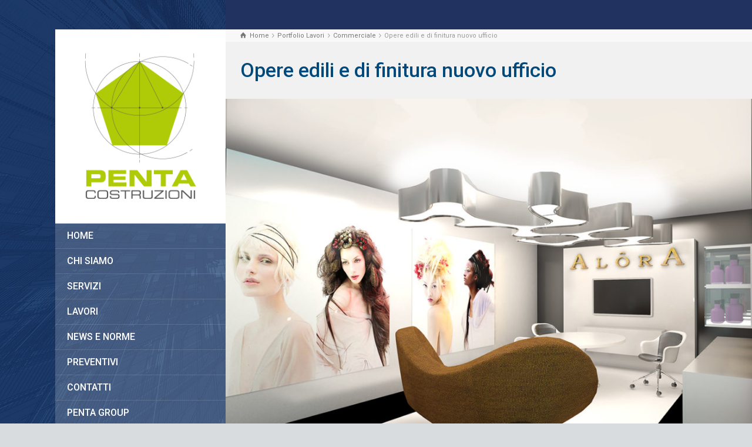

--- FILE ---
content_type: text/html; charset=UTF-8
request_url: https://www.pentacostruzioni.com/project-details/opere-edili-e-di-finitura-nuovo-ufficio/
body_size: 8560
content:
<!doctype html>
<html dir="ltr" lang="it-IT" prefix="og: https://ogp.me/ns#" class="no-js">
<head> 
<meta charset="UTF-8" />  
<meta name="viewport" content="width=device-width, initial-scale=1, maximum-scale=1">
 
<title>Opere edili e di finitura nuovo ufficio | Penta Costruzioni</title>
	<style>img:is([sizes="auto" i], [sizes^="auto," i]) { contain-intrinsic-size: 3000px 1500px }</style>
	
		<!-- All in One SEO 4.9.3 - aioseo.com -->
	<meta name="robots" content="max-image-preview:large" />
	<meta name="author" content="pentadmin"/>
	<link rel="canonical" href="https://www.pentacostruzioni.com/project-details/opere-edili-e-di-finitura-nuovo-ufficio/" />
	<meta name="generator" content="All in One SEO (AIOSEO) 4.9.3" />
		<meta property="og:locale" content="it_IT" />
		<meta property="og:site_name" content="Penta Costruzioni | Impresa edile ristrutturazioni Milano" />
		<meta property="og:type" content="article" />
		<meta property="og:title" content="Opere edili e di finitura nuovo ufficio | Penta Costruzioni" />
		<meta property="og:url" content="https://www.pentacostruzioni.com/project-details/opere-edili-e-di-finitura-nuovo-ufficio/" />
		<meta property="article:published_time" content="2017-06-15T08:55:45+00:00" />
		<meta property="article:modified_time" content="2017-06-15T08:56:24+00:00" />
		<meta name="twitter:card" content="summary" />
		<meta name="twitter:title" content="Opere edili e di finitura nuovo ufficio | Penta Costruzioni" />
		<script type="application/ld+json" class="aioseo-schema">
			{"@context":"https:\/\/schema.org","@graph":[{"@type":"BreadcrumbList","@id":"https:\/\/www.pentacostruzioni.com\/project-details\/opere-edili-e-di-finitura-nuovo-ufficio\/#breadcrumblist","itemListElement":[{"@type":"ListItem","@id":"https:\/\/www.pentacostruzioni.com#listItem","position":1,"name":"Home","item":"https:\/\/www.pentacostruzioni.com","nextItem":{"@type":"ListItem","@id":"https:\/\/www.pentacostruzioni.com\/portfolio\/commerciale\/#listItem","name":"Commerciale"}},{"@type":"ListItem","@id":"https:\/\/www.pentacostruzioni.com\/portfolio\/commerciale\/#listItem","position":2,"name":"Commerciale","item":"https:\/\/www.pentacostruzioni.com\/portfolio\/commerciale\/","nextItem":{"@type":"ListItem","@id":"https:\/\/www.pentacostruzioni.com\/project-details\/opere-edili-e-di-finitura-nuovo-ufficio\/#listItem","name":"Opere edili e di finitura nuovo ufficio"},"previousItem":{"@type":"ListItem","@id":"https:\/\/www.pentacostruzioni.com#listItem","name":"Home"}},{"@type":"ListItem","@id":"https:\/\/www.pentacostruzioni.com\/project-details\/opere-edili-e-di-finitura-nuovo-ufficio\/#listItem","position":3,"name":"Opere edili e di finitura nuovo ufficio","previousItem":{"@type":"ListItem","@id":"https:\/\/www.pentacostruzioni.com\/portfolio\/commerciale\/#listItem","name":"Commerciale"}}]},{"@type":"Organization","@id":"https:\/\/www.pentacostruzioni.com\/#organization","name":"Penta Costruzioni","description":"Impresa edile ristrutturazioni Milano","url":"https:\/\/www.pentacostruzioni.com\/"},{"@type":"Person","@id":"https:\/\/www.pentacostruzioni.com\/author\/pentadmin\/#author","url":"https:\/\/www.pentacostruzioni.com\/author\/pentadmin\/","name":"pentadmin"},{"@type":"WebPage","@id":"https:\/\/www.pentacostruzioni.com\/project-details\/opere-edili-e-di-finitura-nuovo-ufficio\/#webpage","url":"https:\/\/www.pentacostruzioni.com\/project-details\/opere-edili-e-di-finitura-nuovo-ufficio\/","name":"Opere edili e di finitura nuovo ufficio | Penta Costruzioni","inLanguage":"it-IT","isPartOf":{"@id":"https:\/\/www.pentacostruzioni.com\/#website"},"breadcrumb":{"@id":"https:\/\/www.pentacostruzioni.com\/project-details\/opere-edili-e-di-finitura-nuovo-ufficio\/#breadcrumblist"},"author":{"@id":"https:\/\/www.pentacostruzioni.com\/author\/pentadmin\/#author"},"creator":{"@id":"https:\/\/www.pentacostruzioni.com\/author\/pentadmin\/#author"},"image":{"@type":"ImageObject","url":"https:\/\/www.pentacostruzioni.com\/wp-content\/uploads\/2017\/06\/CAMERA-003_VERSIONE-B_MOROSO.jpg","@id":"https:\/\/www.pentacostruzioni.com\/project-details\/opere-edili-e-di-finitura-nuovo-ufficio\/#mainImage","width":1181,"height":880},"primaryImageOfPage":{"@id":"https:\/\/www.pentacostruzioni.com\/project-details\/opere-edili-e-di-finitura-nuovo-ufficio\/#mainImage"},"datePublished":"2017-06-15T08:55:45+00:00","dateModified":"2017-06-15T08:56:24+00:00"},{"@type":"WebSite","@id":"https:\/\/www.pentacostruzioni.com\/#website","url":"https:\/\/www.pentacostruzioni.com\/","name":"Penta Costruzioni","description":"Impresa edile ristrutturazioni Milano","inLanguage":"it-IT","publisher":{"@id":"https:\/\/www.pentacostruzioni.com\/#organization"}}]}
		</script>
		<!-- All in One SEO -->

<script type="text/javascript">/*<![CDATA[ */ var html = document.getElementsByTagName("html")[0]; html.className = html.className.replace("no-js", "js"); window.onerror=function(e,f){var body = document.getElementsByTagName("body")[0]; body.className = body.className.replace("rt-loading", ""); var e_file = document.createElement("a");e_file.href = f;console.log( e );console.log( e_file.pathname );}/* ]]>*/</script>
<link rel='dns-prefetch' href='//fonts.googleapis.com' />
<link rel="alternate" type="application/rss+xml" title="Penta Costruzioni &raquo; Feed" href="https://www.pentacostruzioni.com/feed/" />
<link rel="alternate" type="application/rss+xml" title="Penta Costruzioni &raquo; Feed dei commenti" href="https://www.pentacostruzioni.com/comments/feed/" />
<link rel="alternate" type="application/rss+xml" title="Penta Costruzioni &raquo; Opere edili e di finitura nuovo ufficio Feed dei commenti" href="https://www.pentacostruzioni.com/project-details/opere-edili-e-di-finitura-nuovo-ufficio/feed/" />
<script type="text/javascript">
/* <![CDATA[ */
window._wpemojiSettings = {"baseUrl":"https:\/\/s.w.org\/images\/core\/emoji\/16.0.1\/72x72\/","ext":".png","svgUrl":"https:\/\/s.w.org\/images\/core\/emoji\/16.0.1\/svg\/","svgExt":".svg","source":{"concatemoji":"https:\/\/www.pentacostruzioni.com\/wp-includes\/js\/wp-emoji-release.min.js?ver=6.8.3"}};
/*! This file is auto-generated */
!function(s,n){var o,i,e;function c(e){try{var t={supportTests:e,timestamp:(new Date).valueOf()};sessionStorage.setItem(o,JSON.stringify(t))}catch(e){}}function p(e,t,n){e.clearRect(0,0,e.canvas.width,e.canvas.height),e.fillText(t,0,0);var t=new Uint32Array(e.getImageData(0,0,e.canvas.width,e.canvas.height).data),a=(e.clearRect(0,0,e.canvas.width,e.canvas.height),e.fillText(n,0,0),new Uint32Array(e.getImageData(0,0,e.canvas.width,e.canvas.height).data));return t.every(function(e,t){return e===a[t]})}function u(e,t){e.clearRect(0,0,e.canvas.width,e.canvas.height),e.fillText(t,0,0);for(var n=e.getImageData(16,16,1,1),a=0;a<n.data.length;a++)if(0!==n.data[a])return!1;return!0}function f(e,t,n,a){switch(t){case"flag":return n(e,"\ud83c\udff3\ufe0f\u200d\u26a7\ufe0f","\ud83c\udff3\ufe0f\u200b\u26a7\ufe0f")?!1:!n(e,"\ud83c\udde8\ud83c\uddf6","\ud83c\udde8\u200b\ud83c\uddf6")&&!n(e,"\ud83c\udff4\udb40\udc67\udb40\udc62\udb40\udc65\udb40\udc6e\udb40\udc67\udb40\udc7f","\ud83c\udff4\u200b\udb40\udc67\u200b\udb40\udc62\u200b\udb40\udc65\u200b\udb40\udc6e\u200b\udb40\udc67\u200b\udb40\udc7f");case"emoji":return!a(e,"\ud83e\udedf")}return!1}function g(e,t,n,a){var r="undefined"!=typeof WorkerGlobalScope&&self instanceof WorkerGlobalScope?new OffscreenCanvas(300,150):s.createElement("canvas"),o=r.getContext("2d",{willReadFrequently:!0}),i=(o.textBaseline="top",o.font="600 32px Arial",{});return e.forEach(function(e){i[e]=t(o,e,n,a)}),i}function t(e){var t=s.createElement("script");t.src=e,t.defer=!0,s.head.appendChild(t)}"undefined"!=typeof Promise&&(o="wpEmojiSettingsSupports",i=["flag","emoji"],n.supports={everything:!0,everythingExceptFlag:!0},e=new Promise(function(e){s.addEventListener("DOMContentLoaded",e,{once:!0})}),new Promise(function(t){var n=function(){try{var e=JSON.parse(sessionStorage.getItem(o));if("object"==typeof e&&"number"==typeof e.timestamp&&(new Date).valueOf()<e.timestamp+604800&&"object"==typeof e.supportTests)return e.supportTests}catch(e){}return null}();if(!n){if("undefined"!=typeof Worker&&"undefined"!=typeof OffscreenCanvas&&"undefined"!=typeof URL&&URL.createObjectURL&&"undefined"!=typeof Blob)try{var e="postMessage("+g.toString()+"("+[JSON.stringify(i),f.toString(),p.toString(),u.toString()].join(",")+"));",a=new Blob([e],{type:"text/javascript"}),r=new Worker(URL.createObjectURL(a),{name:"wpTestEmojiSupports"});return void(r.onmessage=function(e){c(n=e.data),r.terminate(),t(n)})}catch(e){}c(n=g(i,f,p,u))}t(n)}).then(function(e){for(var t in e)n.supports[t]=e[t],n.supports.everything=n.supports.everything&&n.supports[t],"flag"!==t&&(n.supports.everythingExceptFlag=n.supports.everythingExceptFlag&&n.supports[t]);n.supports.everythingExceptFlag=n.supports.everythingExceptFlag&&!n.supports.flag,n.DOMReady=!1,n.readyCallback=function(){n.DOMReady=!0}}).then(function(){return e}).then(function(){var e;n.supports.everything||(n.readyCallback(),(e=n.source||{}).concatemoji?t(e.concatemoji):e.wpemoji&&e.twemoji&&(t(e.twemoji),t(e.wpemoji)))}))}((window,document),window._wpemojiSettings);
/* ]]> */
</script>
<style id='wp-emoji-styles-inline-css' type='text/css'>

	img.wp-smiley, img.emoji {
		display: inline !important;
		border: none !important;
		box-shadow: none !important;
		height: 1em !important;
		width: 1em !important;
		margin: 0 0.07em !important;
		vertical-align: -0.1em !important;
		background: none !important;
		padding: 0 !important;
	}
</style>
<link rel='stylesheet' id='aioseo/css/src/vue/standalone/blocks/table-of-contents/global.scss-css' href='https://www.pentacostruzioni.com/wp-content/plugins/all-in-one-seo-pack/dist/Lite/assets/css/table-of-contents/global.e90f6d47.css?ver=4.9.3' type='text/css' media='all' />
<link rel='stylesheet' id='theme-style-all-css' href='https://www.pentacostruzioni.com/wp-content/themes/rttheme19/css/layout1/app.min.css?ver=2.9.9.1' type='text/css' media='all' />
<link rel='stylesheet' id='mediaelement-skin-css' href='https://www.pentacostruzioni.com/wp-content/themes/rttheme19/css/mejs-skin.min.css?ver=2.9.9.1' type='text/css' media='all' />
<link rel='stylesheet' id='fontello-css' href='https://www.pentacostruzioni.com/wp-content/themes/rttheme19/css/fontello/css/fontello.css?ver=2.9.9.1' type='text/css' media='all' />
<!--[if IE 9]>
<link rel='stylesheet' id='theme-ie9-css' href='https://www.pentacostruzioni.com/wp-content/themes/rttheme19/css/ie9.min.css?ver=2.9.9.1' type='text/css' media='all' />
<![endif]-->
<link rel='stylesheet' id='theme-style-css' href='https://www.pentacostruzioni.com/wp-content/themes/rttheme19/style.css?ver=6.8.3' type='text/css' media='all' />
<link rel='stylesheet' id='theme-dynamic-css' href='https://www.pentacostruzioni.com/wp-content/uploads/rttheme19/dynamic-style.css?ver=210531060654' type='text/css' media='all' />
<link rel='stylesheet' id='rt-google-fonts-css' href='//fonts.googleapis.com/css?family=Roboto%3A500%2Cregular%2C300&#038;subset=latin-ext%2Clatin&#038;ver=1.0.0' type='text/css' media='all' />
<script type="text/javascript" src="https://www.pentacostruzioni.com/wp-includes/js/jquery/jquery.min.js?ver=3.7.1" id="jquery-core-js"></script>
<script type="text/javascript" src="https://www.pentacostruzioni.com/wp-includes/js/jquery/jquery-migrate.min.js?ver=3.4.1" id="jquery-migrate-js"></script>
<link rel="https://api.w.org/" href="https://www.pentacostruzioni.com/wp-json/" /><link rel="EditURI" type="application/rsd+xml" title="RSD" href="https://www.pentacostruzioni.com/xmlrpc.php?rsd" />
<meta name="generator" content="WordPress 6.8.3" />
<link rel='shortlink' href='https://www.pentacostruzioni.com/?p=3110' />
<link rel="alternate" title="oEmbed (JSON)" type="application/json+oembed" href="https://www.pentacostruzioni.com/wp-json/oembed/1.0/embed?url=https%3A%2F%2Fwww.pentacostruzioni.com%2Fproject-details%2Fopere-edili-e-di-finitura-nuovo-ufficio%2F" />
<link rel="alternate" title="oEmbed (XML)" type="text/xml+oembed" href="https://www.pentacostruzioni.com/wp-json/oembed/1.0/embed?url=https%3A%2F%2Fwww.pentacostruzioni.com%2Fproject-details%2Fopere-edili-e-di-finitura-nuovo-ufficio%2F&#038;format=xml" />

<!--[if lt IE 9]><script src="https://www.pentacostruzioni.com/wp-content/themes/rttheme19/js/html5shiv.min.js"></script><![endif]-->
<!--[if gte IE 9]> <style type="text/css"> .gradient { filter: none; } </style> <![endif]-->

<!--Theme Version:2.9.9.1 Plugin Version:2.9.9-->
<meta name="generator" content="Powered by WPBakery Page Builder - drag and drop page builder for WordPress."/>
<noscript><style> .wpb_animate_when_almost_visible { opacity: 1; }</style></noscript></head>
<body data-rsssl=1 class="wp-singular portfolio-template-default single single-portfolio postid-3110 wp-embed-responsive wp-theme-rttheme19  layout1 wpb-js-composer js-comp-ver-6.6.0 vc_responsive">

<!-- background wrapper -->
<div id="container">   
 
	
	<!-- left side -->
			

	<div id="left_side" class="fixed_position scroll classic active " data-parallax-effect="">
		<!-- left side background --><div class="left-side-background-holder"><div class="left-side-background"></div></div>


				
		<!-- side contents -->
		<div id="side_content" data-position-y="0">

			
			<!-- logo -->
			<div id="logo" class="site-logo">
				 <a href="https://www.pentacostruzioni.com" title="Penta Costruzioni"><img src="https://www.pentacostruzioni.com/wp-content/uploads/2017/02/penta_saverio_bv_pixart-1.png" alt="Penta Costruzioni" width="400" height="524" class="main_logo" /></a> 			</div><!-- / end #logo -->

			
			<!-- navigation holder -->
			<div class="navigation_holder side-element">

				<!-- navigation holder -->
				    

				<ul id="navigation" class="menu"><li id='menu-item-2678' data-depth='0' class="menu-item menu-item-type-post_type menu-item-object-page menu-item-home"><a  href="https://www.pentacostruzioni.com/">HOME</a> </li>
<li id='menu-item-2673' data-depth='0' class="menu-item menu-item-type-post_type menu-item-object-page"><a  href="https://www.pentacostruzioni.com/about-us/">CHI SIAMO</a> </li>
<li id='menu-item-2975' data-depth='0' class="menu-item menu-item-type-custom menu-item-object-custom menu-item-has-children"><a  href="#">SERVIZI</a> 
<ul class="sub-menu">
<li id='menu-item-2971' data-depth='1' class="menu-item menu-item-type-post_type menu-item-object-page menu-item-has-children"><a  href="https://www.pentacostruzioni.com/servizi/aziende/">SERVIZI PER LE AZIENDE</a> 
	<ul class="sub-menu">
<li id='menu-item-3398' data-depth='2' class="menu-item menu-item-type-post_type menu-item-object-page"><a  href="https://www.pentacostruzioni.com/servizi/bunker-e-strutture-speciali/">BUNKER E STRUTTURE SPECIALI</a> </li>
	</ul>
</li>
<li id='menu-item-2974' data-depth='1' class="menu-item menu-item-type-post_type menu-item-object-page"><a  href="https://www.pentacostruzioni.com/servizi/privati/">SERVIZI PER PRIVATI</a> </li>
<li id='menu-item-2972' data-depth='1' class="menu-item menu-item-type-post_type menu-item-object-page"><a  href="https://www.pentacostruzioni.com/servizi/condomini/">SERVIZI PER CONDOMINI</a> </li>
<li id='menu-item-2973' data-depth='1' class="menu-item menu-item-type-post_type menu-item-object-page"><a  href="https://www.pentacostruzioni.com/servizi/agenzie-immobiliari/">SERVIZI PER AGENZIE IMMOBILIARI</a> </li>
<li id='menu-item-3039' data-depth='1' class="menu-item menu-item-type-post_type menu-item-object-page"><a  href="https://www.pentacostruzioni.com/servizi/economia-energetica/">ECONOMIA ENERGETICA</a> </li>
</ul>
</li>
<li id='menu-item-2674' data-depth='0' class="menu-item menu-item-type-post_type menu-item-object-page"><a  href="https://www.pentacostruzioni.com/our-portfolio/">LAVORI</a> </li>
<li id='menu-item-2677' data-depth='0' class="menu-item menu-item-type-post_type menu-item-object-page"><a  href="https://www.pentacostruzioni.com/news/">NEWS E NORME</a> </li>
<li id='menu-item-2765' data-depth='0' class="menu-item menu-item-type-post_type menu-item-object-page"><a  href="https://www.pentacostruzioni.com/preventivi/">PREVENTIVI</a> </li>
<li id='menu-item-2675' data-depth='0' class="menu-item menu-item-type-post_type menu-item-object-page"><a  href="https://www.pentacostruzioni.com/contact-us/">CONTATTI</a> </li>
<li id='menu-item-2897' data-depth='0' class="menu-item menu-item-type-post_type menu-item-object-page"><a  href="https://www.pentacostruzioni.com/pentagroup/">PENTA GROUP</a> </li>
</ul>					
			</div><!-- / end .navigation_holder -->
	
			<div id="tools" class="widgets_holder side-element sidebar-widgets"><div class="widget widget_search"><form method="get"  action="https://www.pentacostruzioni.com/"  class="wp-search-form rt_form">
	<ul>
		<li><input type="text" class='search showtextback' placeholder="search" name="s" /><span class="icon-search-1"></span></li>
	</ul>
	</form></div></div>
            <!-- widgets holder -->
            <div class="widgets_holder side-element sidebar-widgets">
    			<div id="contact_info-2" class="widget widget_contact_info"><h5>Contatti</h5><div class="with_icons style-1"><div><span class="icon icon-home"></span><div>Via Pieter Rubens, nr.19 </br> 20149  Milano</div></div><div><span class="icon icon-mobile"></span><div>335 6854638</div></div><div><span class="icon icon-print"></span><div>02 48015336</div></div><div><span class="icon icon-mail-1"></span><div><a href="mailto:info@pentacostruzioni.com">info@pentacostruzioni.com</a></div></div></div></div>            </div><!-- / end .widgets_holder -->

			

		</div><!-- / end #side_content -->


 	</div><!-- / end #left_side -->



	<!-- right side -->
	<div id="right_side" data-scrool-top="">

		<div id="top_bar" class="clearfix">

			<!-- top bar -->
			
				<div class="top_bar_container">    

		 			<!-- mobile logo -->
					<div id="mobile-logo" class="site-logo">

						<!-- mobile menu button -->
						<div class="mobile-menu-button icon-menu"></div>

						<!-- logo holder -->
						<div class="logo-holder">
							 <a href="https://www.pentacostruzioni.com" title="Penta Costruzioni"><img src="https://www.pentacostruzioni.com/wp-content/uploads/2017/02/penta_saverio_bv_pixart-1.png" alt="Penta Costruzioni" width="400" height="524" class="main_logo" /></a> 						</div><!-- / end .logo-holder -->
					</div><!-- / end #mobile-logo -->


				</div><!-- / end div .top_bar_container -->    
			
		</div><!-- / end section #top_bar -->    

		<!-- main contents -->
		<div id="main_content">

		
<div class="content_row row sub_page_header default default-style" style="background-color: #f1f1f1;">
	
	<div class="content_row_wrapper underlap default" ><div class="col col-sm-12"><div class="breadcrumb"><ol itemscope itemtype="https://schema.org/BreadcrumbList">
<li itemprop="itemListElement" itemscope itemtype="https://schema.org/ListItem">
<a itemprop="item" typeof="WebPage" class="icon-home" href="https://www.pentacostruzioni.com"><span itemprop="name">Home</span></a>
<meta itemprop="position" content="1"></li>
 <span class="icon-angle-right"></span> <li itemprop="itemListElement" itemscope itemtype="https://schema.org/ListItem">
<a itemprop="item" typeof="WebPage" class="" href="https://www.pentacostruzioni.com/our-portfolio/"><span itemprop="name">Portfolio Lavori</span></a>
<meta itemprop="position" content="2"></li>
 <span class="icon-angle-right"></span> <li itemprop="itemListElement" itemscope itemtype="https://schema.org/ListItem">
<a itemprop="item" typeof="WebPage" class="" href="https://www.pentacostruzioni.com/portfolio/commerciale/"><span itemprop="name">Commerciale</span></a>
<meta itemprop="position" content="3"></li>
 <span class="icon-angle-right"></span> <li itemprop="itemListElement" itemscope itemtype="https://schema.org/ListItem">
<span itemprop="name">Opere edili e di finitura nuovo ufficio</span>
<meta itemprop="position" content="4"></li>
</ol>
</div><section class="page-title"><h1>Opere edili e di finitura nuovo ufficio</h1></section></div></div>
</div>

		
				 
	 

						
			

						
			 

<div  class="content_row default-style no-composer overlap portfolio-media no-sidebar"><div class="content_row_wrapper clearfix  nopadding"><div class="col col-sm-12 col-xs-12 ">
		
		<div class="featured_image">
			<a id="lightbox-730765" class="imgeffect zoom lightbox_ featured_image" data-group="image_3111" title="Enlarge Image" data-title="Opere edili e di finitura nuovo ufficio" data-sub-html="#lightbox-730765-description" data-thumbnail="https://www.pentacostruzioni.com/wp-content/uploads/2017/06/CAMERA-003_VERSIONE-B_MOROSO-75x50.jpg" data-thumbTooltip="" data-scaleUp="" data-href="" data-width="" data-height="" data-flashHasPriority="" data-poster="" data-autoplay="" data-audiotitle="" data-html="" href="https://www.pentacostruzioni.com/wp-content/uploads/2017/06/CAMERA-003_VERSIONE-B_MOROSO.jpg" ><img src="https://www.pentacostruzioni.com/wp-content/uploads/2017/06/CAMERA-003_VERSIONE-B_MOROSO-980x730.jpg" alt="" class="" /></a>
			<div class="lighbox-description hidden" id="lightbox-730765-description">
				<strong>Opere edili e di finitura nuovo ufficio</strong><br>
				
			</div>		</div> 
		
		 

		

		
</div></div></div>
			<div  class="content_row default-style no-composer  default no-sidebar"><div class="content_row_wrapper clearfix "><div class="col col-sm-12 col-xs-12 ">
				<p>Opere edili e di finitura nuovo ufficio di rappresentanza Monza</p>
<p><img fetchpriority="high" decoding="async" class="aligncenter size-full wp-image-3112" src="https://www.pentacostruzioni.com/wp-content/uploads/2017/06/CAMERA-002_VERSIONE-B_MINOTTI2.jpg" alt="" width="1181" height="835" srcset="https://www.pentacostruzioni.com/wp-content/uploads/2017/06/CAMERA-002_VERSIONE-B_MINOTTI2.jpg 1181w, https://www.pentacostruzioni.com/wp-content/uploads/2017/06/CAMERA-002_VERSIONE-B_MINOTTI2-300x212.jpg 300w, https://www.pentacostruzioni.com/wp-content/uploads/2017/06/CAMERA-002_VERSIONE-B_MINOTTI2-768x543.jpg 768w, https://www.pentacostruzioni.com/wp-content/uploads/2017/06/CAMERA-002_VERSIONE-B_MINOTTI2-1024x724.jpg 1024w" sizes="(max-width: 1181px) 100vw, 1181px" /></p>

							

			</div></div></div>

							
					<div  class="content_row default-style no-composer  default no-sidebar"><div class="content_row_wrapper clearfix "><div class="col col-sm-12 col-xs-12 ">
						<div class='entry commententry'>
							<div id="comments" class="rt_comments rt_form">


 
			


	<div id="respond" class="comment-respond">
		<h3 id="reply-title" class="comment-reply-title">Leave a Reply</h3><p class="must-log-in">Devi essere <a href="https://www.pentacostruzioni.com/wp-login.php?redirect_to=https%3A%2F%2Fwww.pentacostruzioni.com%2Fproject-details%2Fopere-edili-e-di-finitura-nuovo-ufficio%2F">connesso</a> per inviare un commento.</p>	</div><!-- #respond -->
	 

</div><!-- #comments -->						</div>

					</div></div></div>
			
				

	 
		


</div><!-- / end #main_content -->

<!-- footer -->
<footer id="footer" class="clearfix footer" data-footer="">
	<section class="footer_widgets content_row row clearfix footer border_grid fixed_heights footer_contents default"><div class="content_row_wrapper default clearfix"><div id="footer-column-1" class="col col-xs-12 col-sm-4 widgets_holder"><div id="text-3" class="footer_widget widget widget_text"><h5>Penta COSTRUZIONI &#8211; Milano</h5>			<div class="textwidget">La nostra attività è guidata dalla volontà di offrire un servizio di assoluta qualità. ‘Qualità’ vuol dire, in primo luogo, capacità di soddisfare le esigenze del cliente. In secondo luogo, fare qualità è inteso come filosofia complessiva di gestione strategica dell’azienda.
La ricerca nelle tecnologie contemporanee, nelle competenze e nelle professionalità specifiche, sono gli strumenti quotidiani del nostro lavoro. La passione per quello che facciamo, la nostra energia.</div>
		</div></div><div id="footer-column-2" class="col col-xs-12 col-sm-4 widgets_holder"><div id="latest_posts_2-1" class="footer_widget widget widget_latest_posts"><h5>News e Norme</h5>
				<div>
					
						<a class="title" href="https://www.pentacostruzioni.com/facebook-instagram/" title="FACEBOOK INSTAGRAM" rel="bookmark">FACEBOOK INSTAGRAM</a>
						<span class="meta">18 Maggio 2020</span>
					<p>Abbiamo atteso e temporeggiato, ma alla fine ci si...</p>
				</div>
			
				<div>
					
						<a class="title" href="https://www.pentacostruzioni.com/generatore-di-ozono/" title="GENERATORE DI OZONO" rel="bookmark">GENERATORE DI OZONO</a>
						<span class="meta">18 Maggio 2020</span>
					<p>Penta Costruzioni ha avviato un’importante collabo...</p>
				</div>
			
				<div>
					
						<a class="title" href="https://www.pentacostruzioni.com/barriere-protettive/" title="BARRIERE PROTETTIVE" rel="bookmark">BARRIERE PROTETTIVE</a>
						<span class="meta">18 Maggio 2020</span>
					<p>Sempre alla ricerca di nuove opportunità e grazie...</p>
				</div>
			</div></div><div id="footer-column-3" class="col col-xs-12 col-sm-4 widgets_holder"><div id="contact_info-1" class="footer_widget widget widget_contact_info"><h5>Contatti</h5><div class="with_icons style-1"><div><span class="icon icon-home"></span><div>Via Pieter Rubens, nr.19 </br> 20149 Milano</div></div><div><span class="icon icon-mobile"></span><div>+39 335 6854638</div></div><div><span class="icon icon-print"></span><div>+39 02 48015336</div></div><div><span class="icon icon-mail-1"></span><div><a href="mailto:info@pentacostruzioni.com">info@pentacostruzioni.com</a></div></div></div></div></div></div></section><div class="content_row row clearfix footer_contents footer_info_bar default"><div class="content_row_wrapper default clearfix"><div class="col col-sm-12"><div class="copyright ">Copyright © Penta Costruzioni s.r.l. - Milano</div><ul id="footer-navigation" class="menu"><li id="menu-item-2671" class="menu-item menu-item-type-custom menu-item-object-custom menu-item-2671"><a href="#">Terms of Use</a></li>
<li id="menu-item-2672" class="menu-item menu-item-type-custom menu-item-object-custom menu-item-2672"><a href="#">Privacy Policy</a></li>
</ul></div></div></div></footer><!-- / end #footer -->
</div><!-- / end #right_side -->
</div><!-- / end #container --> 
<script type="speculationrules">
{"prefetch":[{"source":"document","where":{"and":[{"href_matches":"\/*"},{"not":{"href_matches":["\/wp-*.php","\/wp-admin\/*","\/wp-content\/uploads\/*","\/wp-content\/*","\/wp-content\/plugins\/*","\/wp-content\/themes\/rttheme19\/*","\/*\\?(.+)"]}},{"not":{"selector_matches":"a[rel~=\"nofollow\"]"}},{"not":{"selector_matches":".no-prefetch, .no-prefetch a"}}]},"eagerness":"conservative"}]}
</script>
<script type="text/javascript" id="mediaelement-core-js-before">
/* <![CDATA[ */
var mejsL10n = {"language":"it","strings":{"mejs.download-file":"Scarica il file","mejs.install-flash":"Stai usando un browser che non ha Flash player abilitato o installato. Attiva il tuo plugin Flash player o scarica l'ultima versione da https:\/\/get.adobe.com\/flashplayer\/","mejs.fullscreen":"Schermo intero","mejs.play":"Play","mejs.pause":"Pausa","mejs.time-slider":"Time Slider","mejs.time-help-text":"Usa i tasti freccia sinistra\/destra per avanzare di un secondo, su\/gi\u00f9 per avanzare di 10 secondi.","mejs.live-broadcast":"Diretta streaming","mejs.volume-help-text":"Usa i tasti freccia su\/gi\u00f9 per aumentare o diminuire il volume.","mejs.unmute":"Togli il muto","mejs.mute":"Muto","mejs.volume-slider":"Cursore del volume","mejs.video-player":"Video Player","mejs.audio-player":"Audio Player","mejs.captions-subtitles":"Didascalie\/Sottotitoli","mejs.captions-chapters":"Capitoli","mejs.none":"Nessuna","mejs.afrikaans":"Afrikaans","mejs.albanian":"Albanese","mejs.arabic":"Arabo","mejs.belarusian":"Bielorusso","mejs.bulgarian":"Bulgaro","mejs.catalan":"Catalano","mejs.chinese":"Cinese","mejs.chinese-simplified":"Cinese (semplificato)","mejs.chinese-traditional":"Cinese (tradizionale)","mejs.croatian":"Croato","mejs.czech":"Ceco","mejs.danish":"Danese","mejs.dutch":"Olandese","mejs.english":"Inglese","mejs.estonian":"Estone","mejs.filipino":"Filippino","mejs.finnish":"Finlandese","mejs.french":"Francese","mejs.galician":"Galician","mejs.german":"Tedesco","mejs.greek":"Greco","mejs.haitian-creole":"Haitian Creole","mejs.hebrew":"Ebraico","mejs.hindi":"Hindi","mejs.hungarian":"Ungherese","mejs.icelandic":"Icelandic","mejs.indonesian":"Indonesiano","mejs.irish":"Irish","mejs.italian":"Italiano","mejs.japanese":"Giapponese","mejs.korean":"Coreano","mejs.latvian":"Lettone","mejs.lithuanian":"Lituano","mejs.macedonian":"Macedone","mejs.malay":"Malese","mejs.maltese":"Maltese","mejs.norwegian":"Norvegese","mejs.persian":"Persiano","mejs.polish":"Polacco","mejs.portuguese":"Portoghese","mejs.romanian":"Romeno","mejs.russian":"Russo","mejs.serbian":"Serbo","mejs.slovak":"Slovak","mejs.slovenian":"Sloveno","mejs.spanish":"Spagnolo","mejs.swahili":"Swahili","mejs.swedish":"Svedese","mejs.tagalog":"Tagalog","mejs.thai":"Thailandese","mejs.turkish":"Turco","mejs.ukrainian":"Ucraino","mejs.vietnamese":"Vietnamita","mejs.welsh":"Gallese","mejs.yiddish":"Yiddish"}};
/* ]]> */
</script>
<script type="text/javascript" src="https://www.pentacostruzioni.com/wp-includes/js/mediaelement/mediaelement-and-player.min.js?ver=4.2.17" id="mediaelement-core-js"></script>
<script type="text/javascript" src="https://www.pentacostruzioni.com/wp-includes/js/mediaelement/mediaelement-migrate.min.js?ver=6.8.3" id="mediaelement-migrate-js"></script>
<script type="text/javascript" id="mediaelement-js-extra">
/* <![CDATA[ */
var _wpmejsSettings = {"pluginPath":"\/wp-includes\/js\/mediaelement\/","classPrefix":"mejs-","stretching":"responsive","audioShortcodeLibrary":"mediaelement","videoShortcodeLibrary":"mediaelement"};
/* ]]> */
</script>
<script type="text/javascript" id="rt-theme-scripts-js-extra">
/* <![CDATA[ */
var rtframework_params = {"ajax_url":"https:\/\/www.pentacostruzioni.com\/wp-admin\/admin-ajax.php","rttheme_template_dir":"https:\/\/www.pentacostruzioni.com\/wp-content\/themes\/rttheme19","popup_blocker_message":"Please disable your pop-up blocker and click the \"Open\" link again.","wpml_lang":null,"theme_slug":"rttheme19","home_url":"https:\/\/www.pentacostruzioni.com","page_loading":"","page_leaving":""};
/* ]]> */
</script>
<script type="text/javascript" src="https://www.pentacostruzioni.com/wp-content/themes/rttheme19/js/layout1/app.min.js?ver=2.9.9.1" id="rt-theme-scripts-js"></script>
</body>
</html>